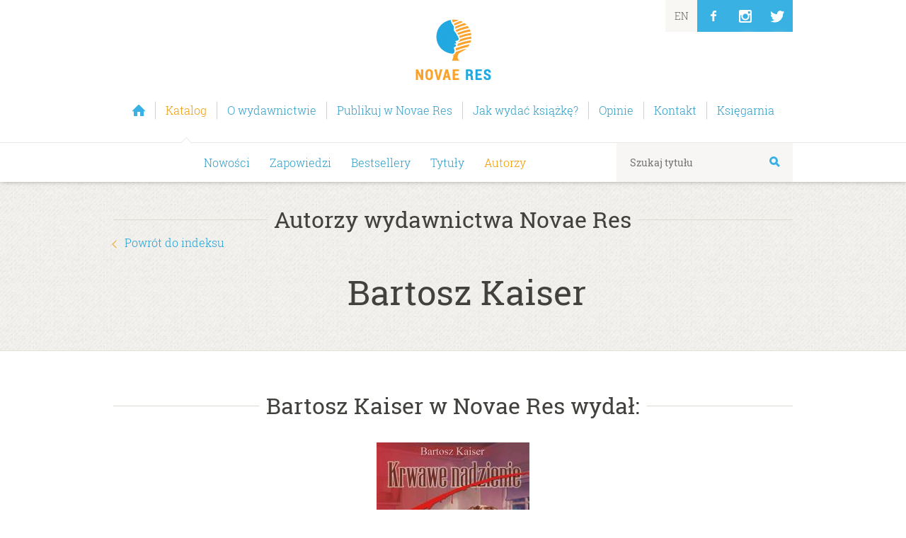

--- FILE ---
content_type: text/html
request_url: https://novaeres.pl/katalog/autorzy/bartosz_kaiser
body_size: 3882
content:
<!DOCTYPE html>
<!--[if lt IE 9 ]><html class="ie" lang="pl"> <![endif]-->
<!--[if IE 9 ]><html class="ie9" lang="pl"> <![endif]-->
<!--[if (gt IE 9)|!(IE)]><!--><html lang=pl> <!--<![endif]-->
<head>
	<meta charset=utf-8>
	<title>Bartosz Kaiser | Wydawnictwo Novae Res</title>
	<link rel=preload href="/templates/fonts/roboto-slab-v6-latin_latin-ext-regular.woff" as=font>
	<link rel=preload href="/templates/fonts/roboto-slab-v6-latin_latin-ext-300.woff" as=font>

	<link rel=apple-touch-icon sizes=180x180 href=/apple-touch-icon.png>
	<link rel=icon type=image/png sizes=32x32 href=/favicon-32x32.png>
	<link rel=icon type=image/png sizes=16x16 href=/favicon-16x16.png>
	<link rel=manifest href=/site.webmanifest>

	<meta name=description content="Bartosz Kaiser w Novae Res wydał: „Krwawe nadzienie”.">
	<meta property=og:title content="Wydawnictwo Novae Res">
	<meta property=og:image content="https://novaeres.pl/templates/images/wydawnictwo_novae_res_logo_male2x.png">
	<meta property="og:site_name" content="Wydawnictwo Novae Res">
	<meta property=og:url content=https://novaeres.pl>
	<meta property=og:type content=website>
	
	<meta property=fb:admins content=558881623>
	
	<meta name=viewport content="width=device-width, initial-scale=1, maximum-scale=1">
	<style>/**/
    @font-face{font-display:fallback;font-family:'Merriweather';font-style:normal;font-weight:300;src:local('Merriweather Light Italic'),local('Merriweather-LightItalic'),url(/templates/fonts/merriweather-v13-latin-ext_latin-300italic.woff) format('woff')}
    @font-face{font-display:fallback;font-family:'Roboto Slab';font-style:normal;font-weight:400;src:local('Roboto Slab Regular'),local('RobotoSlab-Regular'),url(/templates/fonts/roboto-slab-v6-latin_latin-ext-regular.woff) format('woff')}
    @font-face{font-display:fallback;font-family:'Roboto Slab';font-style:normal;font-weight:700;src:local('Roboto Slab Bold'),local('RobotoSlab-Bold'),url(/templates/fonts/roboto-slab-v6-latin_latin-ext-700.woff) format('woff')}
    @font-face{font-display:fallback;font-family:'Roboto Slab';font-style:normal;font-weight:300;src:local('Roboto Slab Light'),local('RobotoSlab-Light'),url(/templates/fonts/roboto-slab-v6-latin_latin-ext-300.woff) format('woff')}
    @font-face{font-display:fallback;font-family:'Roboto';font-style:normal;font-weight:300;src:local('Roboto Light'),local('Roboto-Light'),url(/templates/fonts/roboto-v15-latin-ext_latin-300.woff) format('woff')}
    @font-face{font-display:fallback;font-family:'Roboto Slab';font-style:normal;font-weight:500;src:local('Roboto Slab Medium'),local('RobotoSlab-Medium'),url(/templates/fonts/roboto-slab-v6-latin_latin-ext-500.woff) format('woff')}
	/**/</style>

	<link rel=stylesheet href=/templates/css/layout.min.css>
	<link rel=stylesheet href=/templates/css/jak-wydac-ksiazke.min.css>

	

	<!-- Google Tag Manager -->

	<script>

		(function(w,d,s,l,i){w[l]=w[l]||[];w[l].push({'gtm.start':
		new Date().getTime(),event:'gtm.js'});var f=d.getElementsByTagName(s)[0],
		j=d.createElement(s),dl=l!='dataLayer'?'&amp;l='+l:'';j.async=true;j.src=
		'https://www.googletagmanager.com/gtm.js?id='+i+dl;f.parentNode.insertBefore(j,f);
		})(window,document,'script','dataLayer','GTM-PMPGVW2');

	</script>
	<!-- End Google Tag Manager -->

	<!--[if lt IE 9]>
		<script src="https://html5shim.googlecode.com/svn/trunk/html5.js"></script>
	<![endif]-->
	<!--[if IE 9]>
		<script src="/templates/js/ie9_polyfill.js"></script>
	<![endif]-->
	<script>/**/

		if (sessionStorage.fontsLoaded) {
			var html = document.documentElement;
			html.classList.add('fonts-loaded');
		}

		function loadScript(url, callback) {
		    var script = document.createElement('script');
		    if (callback) {
		    	script.onreadystatechange = function () {
		            if (this.readyState == 'complete' || this.readyState == 'loaded') {
		                callback;
		            }
		        }
		    	script.onload = callback;
		    }
		    script.type = 'text/javascript';
		    script.src = url;
		    document.getElementsByTagName('head')[0].appendChild(script);
		    return script; 
		}

		function loadScriptsSequential(scriptsToLoad) {

		    function loadNextScript() {
		        var done = false;

		        script = loadScript(scriptsToLoad.shift(),scriptLoaded);

		        function scriptLoaded() {
		            if (!done) {
		                script.onreadystatechange = script.onload = null;
		                done = true;
		                if (scriptsToLoad.length != 0) {
		                    loadNextScript();
		                }
		            }
		        }
		    }

		    loadNextScript();
		}

		var scripts = [
			"/templates/js/packaged.js",
			"/templates/js/jak-wydac-ksiazke.js"
		];
		loadScriptsSequential(scripts);

	/**/</script>

	<script>/**/
	  !function(f,b,e,v,n,t,s)
	  {if(f.fbq)return;n=f.fbq=function(){n.callMethod?
	  n.callMethod.apply(n,arguments):n.queue.push(arguments)};
	  if(!f._fbq)f._fbq=n;n.push=n;n.loaded=!0;n.version='2.0';
	  n.queue=[];t=b.createElement(e);t.async=!0;
	  t.src=v;s=b.getElementsByTagName(e)[0];
	  s.parentNode.insertBefore(t,s)}(window, document,'script',
	  'https://connect.facebook.net/en_US/fbevents.js');
	  fbq('init', '518459371862005');
	  fbq('track', 'PageView');
	/**/</script>
	<noscript><img height=1 width=1 style=display:none src="https://www.facebook.com/tr?id=518459371862005&amp;ev=PageView&amp;noscript=1"></noscript>
	<!-- End Facebook Pixel Code -->

</head>
<body>
	<!-- Google Tag Manager (noscript) -->
	<noscript><iframe src="https://www.googletagmanager.com/ns.html?id=GTM-PMPGVW2" height=0 width=0 style=display:none;visibility:hidden></iframe></noscript>
	<!-- End Google Tag Manager (noscript) -->

	<header class=boxshadow id=header>
		<div class=container>
			<div id=logobox>
				<a name=gora href="/" title="Wydawnictwo Novae Res" class=ajax>Wydawnictwo Novae Res <span>Wydajemy książki z&nbsp;zakresu współczesnej polskiej beletrystyki i&nbsp;literatury popularnonaukowej. Specjalizujemy się w&nbsp;debiutach.</span></a>
			</div>
			
			<nav id=nav>
				<ul>
					
						<li class=" " id="homepagebutton" title="Strona główna wydawnictwa Novae Res">
							<a class=ajax href="/">
								<span>Strona główna</span>
							</a>
						</li>
					
						
					
						
					
						<li class="selected arrow_top">
							<a class=ajax href="/katalog">
								<span>Katalog</span>
							</a>
						</li>
					
						
					
						<li class=" ">
							<a class=ajax href="/o-wydawnictwie">
								<span>O wydawnictwie</span>
							</a>
						</li>
					
						<li class=" ">
							<a class=ajax href="/publikuj-w-novae-res">
								<span>Publikuj w Novae Res</span>
							</a>
						</li>
					
						<li class=" ">
							<a class=ajax href="/jak-wydac-ksiazke">
								<span>Jak wydać książkę?</span>
							</a>
						</li>
					
						
					
						
					
						
					
						
					
						
					
						
					
						<li class=" ">
							<a class=ajax href="/opinie">
								<span>Opinie</span>
							</a>
						</li>
					
						
					
						<li class=" ">
							<a class=ajax href="/kontakt">
								<span>Kontakt</span>
							</a>
						</li>
					
						<li class=" ">
							<a class=ajax href="http://zaczytani.pl">
								<span>Księgarnia</span>
							</a>
						</li>
					
						
					
				</ul>
			</nav>
			
			<nav id=rightnav><ul class=rightnavlist><li><a href=/english title=English class=ajax><span>EN</span></a></li><li id=facebookbutton class=socialbutton><a href=https://facebook.com/NovaeRes title="Wydawnictwo Novae Res na Facebooku"><span>FB</span></a></li><li id=instabutton class=socialbutton><a href="https://www.instagram.com/wydawnictwo_novaeres/" title="Wydawnictwo Novae Res na Instagramie"><span>In</span></a></li><li id=twitterbutton class=socialbutton><a href=https://twitter.com/novaeres title="Wydawnictwo Novae Res na Twitterze"><span>Tw</span></a></li></ul></nav>
						
		</div>
		
		<nav id=subnav>
			<div class=container>
				<ul>
					
						<li><a class=ajax href="/katalog">Nowości</a></li>
					
						<li><a class=ajax href="/katalog/zapowiedzi">Zapowiedzi</a></li>
					
						<li><a class=ajax href="/katalog/bestsellery">Bestsellery</a></li>
					
						
					
						<li><a class=ajax href="/katalog/tytuly">Tytuły</a></li>
					
						<li class="selected"><a class=ajax href="/katalog/autorzy">Autorzy</a></li>
					
						
					
				</ul>
		
				
	<form id=searchform action=/katalog/tytuly>
		<input id=szukaj name=szukaj type=search placeholder="Szukaj tytułu" value="">
		<button type=submit></button>
	</form>

		
			</div>
		</nav>
	
	</header>
	<main id=content>
		
	
	
		<section id=bannerzone class=greytexture>
			<div class="container clearfix">
				<h3>Autorzy wydawnictwa Novae Res</h3>
				<p class="morelink alignleft"><span class="arrow arrow-left"></span><a class=ajax href="/katalog/autorzy?na=K">Powrót do indeksu</a></p>
				<div class=clearfix>
					<figure class="one-third column center"><img class=fullwidth alt="" src="/zasoby?obraz=autor&amp;plik=autor.jpg"></figure>
					<figcaption class="two-thirds column">
						<h1 class=h2>Bartosz Kaiser</h1>
						<p></p>
					</figcaption>
				</div>
			</div>
		</section>
		<section class="basiczone container">
			<h3>Bartosz Kaiser w&nbsp;Novae&nbsp;Res wydał:</h3>
			<ul class="bookslist owl-carousel">
				<li>
					<figure>
						<a class=ajax href="/katalog/tytuly/krwawe_nadzienie,druk"><img src="https://zaczytani.pl/okladka/nr/978-83-7722-437-3.jpg" alt="Krwawe nadzienie"></a>
					</figure>
					<div class=ajax href="/katalog/tytuly/krwawe_nadzienie,druk">
						<figcaption>
							<h4><a class=ajax href="/katalog/tytuly/krwawe_nadzienie,druk">Krwawe nadzienie</a></h4>
							<p> Bartosz Kaiser</p>
						</figcaption>
					</div>
				</li>
			</ul>
		</section>
	

	</main>	
	
	<footer>
		<div class=container>
		
			<div id=gototop>
				<a href=#gora title="Powrót na górę strony"><span class="arrow arrow-up">Powrót na górę strony</span></a>
			</div>
			
				<ul> 
					
					<li><a class=ajax href="/">Strona główna</a></li>
				</ul>
			
				
			
				
			
				<ul> 
					
						<li><a class=ajax href="/katalog/">Nowości</a></li>
					
						<li><a class=ajax href="/katalog/zapowiedzi">Zapowiedzi</a></li>
					
						<li><a class=ajax href="/katalog/bestsellery">Bestsellery</a></li>
					
						
					
						<li><a class=ajax href="/katalog/tytuly">Tytuły</a></li>
					
						<li><a class=ajax href="/katalog/autorzy">Autorzy</a></li>
					
						
					
					
				</ul>
			
				
			
				<ul> 
					
						<li><a class=ajax href="/o-wydawnictwie/">O nas</a></li>
					
						<li><a class=ajax href="/o-wydawnictwie/zespol">Nasz zespół</a></li>
					
						<li><a class=ajax href="/o-wydawnictwie/nagrody">Nagrody</a></li>
					
						<li><a class=ajax href="/o-wydawnictwie/media-o-nas">Media o nas</a></li>
					
						<li><a class=ajax href="/o-wydawnictwie/filmy">Nasze filmy</a></li>
					
						<li><a class=ajax href="/o-wydawnictwie/kariera">Kariera</a></li>
					
					
				</ul>
			
				<ul> 
					
					<li><a class=ajax href="/publikuj-w-novae-res">Publikuj w Novae Res</a></li>
				</ul>
			
				<ul> 
					
					<li><a class=ajax href="/jak-wydac-ksiazke">Jak wydać książkę?</a></li>
				</ul>
			
				
			
				
			
				
			
				
			
				
			
				
			
				<ul> 
					
					<li><a class=ajax href="/opinie">Opinie</a></li>
				</ul>
			
				<ul> 
					
						<li><a class=ajax href="/artykuly/ksiazki-ktore-zmienily-swiat">Książki, które zmieniły świat</a></li>
					
						<li><a class=ajax href="/artykuly/wplyw-recenzji-na-sprzedaz-ksiazek">Wpływ recenzji na sprzedaż książek</a></li>
					
					
				</ul>
			
				<ul> 
					
						<li><a class=ajax href="/kontakt/">Dane kontaktowe</a></li>
					
						<li><a class=ajax href="/kontakt/wspolpraca">Współpraca</a></li>
					
						<li><a class=ajax href="/kontakt/do-pobrania">Materiały do pobrania</a></li>
					
					
				</ul>
			
				<ul> 
					
					<li><a class=ajax href="http://zaczytani.pl">Księgarnia</a></li>
				</ul>
			
				
			
			
			
			
		</div>
		<div class=container id=copyright>
			&copy; Grupa Zaczytani spółka z&nbsp;ograniczoną odpowiedzialnością (dawniej: Zaczytani spółka z&nbsp;ograniczoną odpowiedzialnością sp.k.) &#8226; <a href="/informacje_prawne" class=ajax>Zastrzeżenia, polityka korespondencji oraz wykorzystanie cookies</a> &#8226; <a href=https://extranet.novaeres.pl>Extranet</a>
		</div>
	</footer>
	
	<footer id=cookiebar>
		<div class=container>
			Umieściliśmy pliki „cookie” na Twoim urządzeniu, aby nasza strona mogła działać prawidłowo. Możesz zarządzać plikami „cookie” w&nbsp;ustawieniach swojej przeglądarki. 
		</div>
		<a href=# id=closecookiebar class=round-button title="Ukryj ten komunikat">Ukryj ten komunikat</a>
	</footer>

</body>
</html>